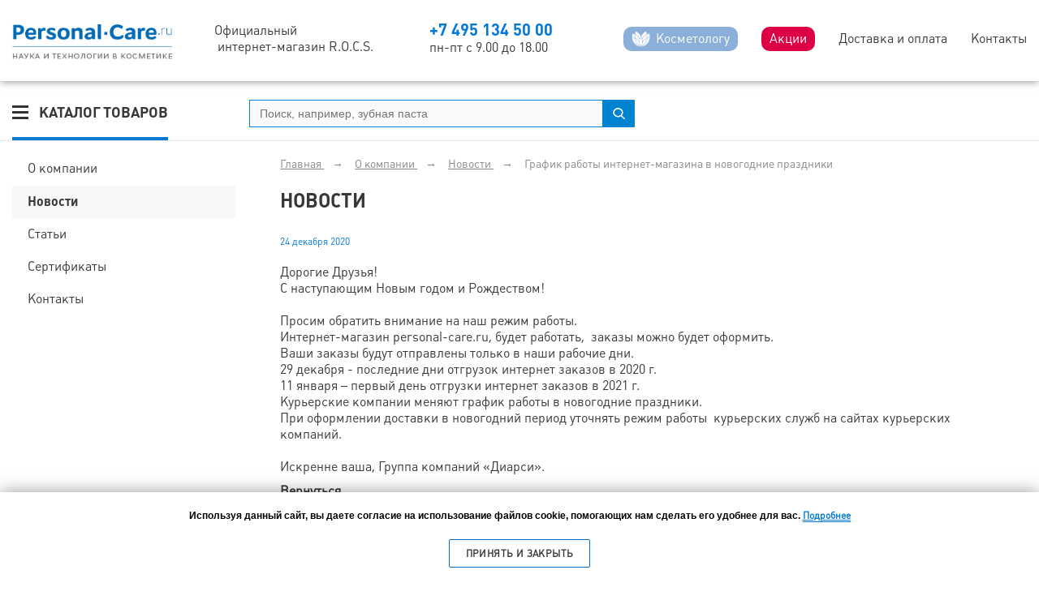

--- FILE ---
content_type: text/html; charset=UTF-8
request_url: https://personal-care.ru/company/news/el/otpravka_zakazov_do_novogo_goda/
body_size: 60806
content:
<!DOCTYPE html>
<html xml:lang='ru' lang='ru' xmlns="https://www.w3.org/1999/xhtml" >
<head>    	<title>График работы интернет-магазина в новогодние праздники | Новости 2020 года</title>
        <meta name="viewport" content="user-scalable=no, initial-scale=1.0, maximum-scale=5.0, width=device-width" />
		<meta name="HandheldFriendly" content="true" />
	<meta name="yes" content="yes" />
	<meta name="apple-mobile-web-app-status-bar-style" content="black" />
	<meta name="SKYPE_TOOLBAR" content="SKYPE_TOOLBAR_PARSER_COMPATIBLE" />
	<meta http-equiv="Content-Type" content="text/html; charset=UTF-8" />
<meta name="keywords" content="график работы интернет-магазина в новогодние праздники" />
<meta name="description" content="Новости официального интернет-магазина ROCS в 2020 году: График работы интернет-магазина в новогодние праздники" />
<script type="text/javascript" data-skip-moving="true">(function(w, d) {var v = w.frameCacheVars = {'CACHE_MODE':'HTMLCACHE','storageBlocks':['bxdynamic_iIjGFB'],'dynamicBlocks':{'6lvqqs':'d41d8cd98f00','rT19Oh':'d41d8cd98f00','options-block':'d41d8cd98f00','4kaDKI':'b7edf5b7e005','iIjGFB':'d41d8cd98f00','header-cart':'d41d8cd98f00','IzufVt':'d785f342cdbf'},'AUTO_UPDATE':true,'AUTO_UPDATE_TTL':'120','version':'2'};var inv = false;if (v.AUTO_UPDATE === false){if (v.AUTO_UPDATE_TTL && v.AUTO_UPDATE_TTL > 0){var lm = Date.parse(d.lastModified);if (!isNaN(lm)){var td = new Date().getTime();if ((lm + v.AUTO_UPDATE_TTL * 1000) >= td){w.frameRequestStart = false;w.preventAutoUpdate = true;return;}inv = true;}}else{w.frameRequestStart = false;w.preventAutoUpdate = true;return;}}var r = w.XMLHttpRequest ? new XMLHttpRequest() : (w.ActiveXObject ? new w.ActiveXObject("Microsoft.XMLHTTP") : null);if (!r) { return; }w.frameRequestStart = true;var m = v.CACHE_MODE; var l = w.location; var x = new Date().getTime();var q = "?bxrand=" + x + (l.search.length > 0 ? "&" + l.search.substring(1) : "");var u = l.protocol + "//" + l.host + l.pathname + q;r.open("GET", u, true);r.setRequestHeader("BX-ACTION-TYPE", "get_dynamic");r.setRequestHeader("X-Bitrix-Composite", "get_dynamic");r.setRequestHeader("BX-CACHE-MODE", m);r.setRequestHeader("BX-CACHE-BLOCKS", v.dynamicBlocks ? JSON.stringify(v.dynamicBlocks) : "");if (inv){r.setRequestHeader("BX-INVALIDATE-CACHE", "Y");}try { r.setRequestHeader("BX-REF", d.referrer || "");} catch(e) {}if (m === "APPCACHE"){r.setRequestHeader("BX-APPCACHE-PARAMS", JSON.stringify(v.PARAMS));r.setRequestHeader("BX-APPCACHE-URL", v.PAGE_URL ? v.PAGE_URL : "");}r.onreadystatechange = function() {if (r.readyState != 4) { return; }var a = r.getResponseHeader("BX-RAND");var b = w.BX && w.BX.frameCache ? w.BX.frameCache : false;if (a != x || !((r.status >= 200 && r.status < 300) || r.status === 304 || r.status === 1223 || r.status === 0)){var f = {error:true, reason:a!=x?"bad_rand":"bad_status", url:u, xhr:r, status:r.status};if (w.BX && w.BX.ready && b){BX.ready(function() {setTimeout(function(){BX.onCustomEvent("onFrameDataRequestFail", [f]);}, 0);});}w.frameRequestFail = f;return;}if (b){b.onFrameDataReceived(r.responseText);if (!w.frameUpdateInvoked){b.update(false);}w.frameUpdateInvoked = true;}else{w.frameDataString = r.responseText;}};r.send();var p = w.performance;if (p && p.addEventListener && p.getEntries && p.setResourceTimingBufferSize){var e = 'resourcetimingbufferfull';var h = function() {if (w.BX && w.BX.frameCache && w.BX.frameCache.frameDataInserted){p.removeEventListener(e, h);}else {p.setResourceTimingBufferSize(p.getEntries().length + 50);}};p.addEventListener(e, h);}})(window, document);</script>
<script type="text/javascript" data-skip-moving="true">(function(w, d, n) {var cl = "bx-core";var ht = d.documentElement;var htc = ht ? ht.className : undefined;if (htc === undefined || htc.indexOf(cl) !== -1){return;}var ua = n.userAgent;if (/(iPad;)|(iPhone;)/i.test(ua)){cl += " bx-ios";}else if (/Android/i.test(ua)){cl += " bx-android";}cl += (/(ipad|iphone|android|mobile|touch)/i.test(ua) ? " bx-touch" : " bx-no-touch");cl += w.devicePixelRatio && w.devicePixelRatio >= 2? " bx-retina": " bx-no-retina";var ieVersion = -1;if (/AppleWebKit/.test(ua)){cl += " bx-chrome";}else if ((ieVersion = getIeVersion()) > 0){cl += " bx-ie bx-ie" + ieVersion;if (ieVersion > 7 && ieVersion < 10 && !isDoctype()){cl += " bx-quirks";}}else if (/Opera/.test(ua)){cl += " bx-opera";}else if (/Gecko/.test(ua)){cl += " bx-firefox";}if (/Macintosh/i.test(ua)){cl += " bx-mac";}ht.className = htc ? htc + " " + cl : cl;function isDoctype(){if (d.compatMode){return d.compatMode == "CSS1Compat";}return d.documentElement && d.documentElement.clientHeight;}function getIeVersion(){if (/Opera/i.test(ua) || /Webkit/i.test(ua) || /Firefox/i.test(ua) || /Chrome/i.test(ua)){return -1;}var rv = -1;if (!!(w.MSStream) && !(w.ActiveXObject) && ("ActiveXObject" in w)){rv = 11;}else if (!!d.documentMode && d.documentMode >= 10){rv = 10;}else if (!!d.documentMode && d.documentMode >= 9){rv = 9;}else if (d.attachEvent && !/Opera/.test(ua)){rv = 8;}if (rv == -1 || rv == 8){var re;if (n.appName == "Microsoft Internet Explorer"){re = new RegExp("MSIE ([0-9]+[\.0-9]*)");if (re.exec(ua) != null){rv = parseFloat(RegExp.$1);}}else if (n.appName == "Netscape"){rv = 11;re = new RegExp("Trident/.*rv:([0-9]+[\.0-9]*)");if (re.exec(ua) != null){rv = parseFloat(RegExp.$1);}}}return rv;}})(window, document, navigator);</script>


<link href="/bitrix/cache/css/s1/personal-care/default_1e2d43c9aa977eb9db1b88167082a002/default_1e2d43c9aa977eb9db1b88167082a002_v1.css?17689883684733" type="text/css"  rel="stylesheet" />
<link href="/bitrix/cache/css/s1/personal-care/template_8d614f08db7a3161b2b094a33c56c2aa/template_8d614f08db7a3161b2b094a33c56c2aa_v1.css?1768988398602206" type="text/css"  data-template-style="true" rel="stylesheet" />







<link rel="shortcut icon" href="/include/favicon.ico?1666787868" type="image/x-icon" />
<link rel="apple-touch-icon" sizes="57x57" href="/include/favicon_57.png" />
<link rel="apple-touch-icon" sizes="72x72" href="/include/favicon_72.png" />
<link rel="alternate" type="application/rss+xml" title="/company/news/" href="/company/news/" />



			<!--[if gte IE 9]><style type="text/css">.basket_button, .button30, .icon {filter: none;}</style><![endif]-->
	<link href='https://fonts.googleapis.com/css?family=Ubuntu:400,500,700,400italic&subset=latin,cyrillic' rel='stylesheet' type='text/css'>
	    <meta property="og:title" content="График работы интернет-магазина в новогодние праздники | Новости 2020 года">
    <meta property="og:description" content="Новости официального интернет-магазина ROCS в 2020 году: График работы интернет-магазина в новогодние праздники">
    <meta property="og:image" content="https://personal-care.ru/upload/resize_cache/webp/include/logo_color.webp">
    <meta property="og:type" content="website">
    <meta property="og:url" content="https://personal-care.ru">
        <meta name="yandex-verification" content="0d427186b6854f9d" />
        <meta name="yandex-verification" content="9445623181896d2d" />
        <meta name="p:domain_verify" content="9ecb5c2d893338c3ac88f18d1df35882"/>
        <meta name="google-site-verification" content="ZrwA8x7d3SFqvPw75D2ZZJpqhUatVzJngHsJyY-Zd_w" />
        <meta name="google-site-verification" content="google9e3cde8fc75abba1" />
        <link rel="apple-touch-icon" sizes="120x120" href="/include/favicon_120.png" />
        <link rel="stylesheet" type="text/css" href="/bitrix/templates/personal-care/css/slinky.min2.css">
        <link rel="stylesheet" type="text/css" href="/bitrix/templates/personal-care/css/slinky_theme2.css">
                <link rel="canonical" href="https://personal-care.ru/company/news/el/otpravka_zakazov_do_novogo_goda/" />
</head>
	<body id="main">
	<div id="bxdynamic_6lvqqs_start" style="display:none"></div><div id="bxdynamic_6lvqqs_end" style="display:none"></div>		<div id="panel"></div>
				<div id="bxdynamic_rT19Oh_start" style="display:none"></div><div id="bxdynamic_rT19Oh_end" style="display:none"></div>				
		<div id="bxdynamic_options-block_start" style="display:none"></div><div id="bxdynamic_options-block_end" style="display:none"></div>
		
		
															
					
												<div class="wrapper  h_color_white m_color_none  basket_normal head_type_1 banner_auto">
			<div class="header_wrap ">
				<header id="header">
					<div class="wrapper_inner">
						<table class="middle-h-row"><tr>
							<td class="logo_wrapp">
								<div class="logo">
											<a href="/"><img src="/include/logo_color.png" alt="Официальный интернет-магазин группы компаний Диарси" title="Официальный интернет-магазин группы компаний Диарси" /></a>
		<a href="/" class="print_img"><img src="/include/logo_color.png" alt="Официальный интернет-магазин группы компаний Диарси" title="Официальный интернет-магазин группы компаний Диарси" /></a>
										</div>
							</td>
							<td  class="center_block">
								<div class="main-nav">
                                    Официальный<br>&nbsp;интернет-магазин R.O.C.S.
								</div>
							</td>
							<td>							    
								<div class="middle_phone">
									<div class="phones">
										<span class="phone_wrap">
											<span class="phone_text">
												<a href="tel:+74951345000">+7 495 134 50 00</a><br>пн-пт с 9.00 до 18.00
											</span>
										</span>
									</div>
								</div>
							</td>
							<td>
							    	<ul class="top-menu">
					<li  >
				<a href="/cosmetologist/calendar/"><span>Косметологу</span></a>
			</li>
					<li  >
				<a href="/sale/"><span>Акции</span></a>
			</li>
					<li  >
				<a href="/help/payment/"><span>Доставка и оплата</span></a>
			</li>
					<li  >
				<a href="/contacts/"><span>Контакты</span></a>
			</li>
			</ul>
	
							</td>
						</tr></table>
					</div>
				</header>
				<div class="catalog_menu">
					<div class="wrapper_inner">
						<div class="wrapper_middle_menu">
                            <a href="#" class="title-catalog">Каталог<span> товаров</span></a>
							<div class="bx_vertical_menu_advanced bx_blue">
	<div class="wrapper_inner">
	    <div class="col2">
	        <div class="width100 block_picts mob">
	            <ul>
	                <li><a href="/sale/">Акции</a></li>
	                <li><a href="/catalog/nabory/">Наборы</a></li>
	                <li><a href="/catalog/novinki/">Новинки</a></li>
	            </ul>
	        </div>
	        <div class="width60">
	            <div class="title_block">Категории</div>
                    <div id="bxdynamic_4kaDKI_start" style="display:none"></div>
<ul id="ul_catalog_menu_wAkIZ0">
     <!-- first level-->
    		<li onmouseover="liHover('1');" class="li1 bx_hma_one_lvl first  dropdown"  style="background-image: url('/upload/uf/eb7/eb7cb44583319dcd06aa6626218064fe.svg')">
		<a href="/catalog/ukhod-za-polostyu-rta/">
			Уход за полостью рта		</a>
    		<ul>
									<li class="">
					<a href="/catalog/ukhod-za-polostyu-rta/zubnye_pasty/">
						Зубные пасты										</a>
				</li>
							<li class="">
					<a href="/catalog/ukhod-za-polostyu-rta/zubnye_shchetki/">
						Зубные щетки										</a>
				</li>
							<li class=" new">
					<a href="/catalog/ukhod-za-polostyu-rta/elektricheskie_zubnye_shchetki/">
						Электрические зубные щетки											 <span>[NEW]</span>
										</a>
				</li>
							<li class="">
					<a href="/catalog/ukhod-za-polostyu-rta/zubnye_niti/">
						Зубные нити										</a>
				</li>
							<li class="">
					<a href="/catalog/ukhod-za-polostyu-rta/nabory_dlya_ukhoda_za_polostyu_rta/">
						Наборы для ухода за полостью рта										</a>
				</li>
							<li class="">
					<a href="/catalog/ukhod-za-polostyu-rta/opolaskivateli_opolaskivateli_dlya_polosti_rta/">
						Ополаскиватели										</a>
				</li>
							<li class="">
					<a href="/catalog/ukhod-za-polostyu-rta/remineralizuyushchie_geli_medical_minerals/">
						Реминерализующие гели Medical Minerals										</a>
				</li>
												<li class="">
					<a href="/catalog/ukhod-za-polostyu-rta/sprei_sprei_dlya_polosti_rta/">
						Спреи (Спреи для полости рта)										</a>
				</li>
							    <li>
		        <a href="/catalog/ukhod-za-polostyu-rta/">
			        Смотреть все
		        </a>
		    </li>
		</ul>
		</li>
		     <!-- first level-->
    		<li onmouseover="liHover('2');" class="li2 bx_hma_one_lvl  dropdown"  style="background-image: url('/upload/uf/bbc/bbc08eb8a9cff070390ecbb8fbdead84.svg')">
		<a href="/catalog/ukhod_za_kozhey/">
			Уход за кожей		</a>
    		<ul>
									<li class="">
					<a href="/catalog/ukhod_za_kozhey/aksessuary/">
						Аксессуары										</a>
				</li>
							<li class="">
					<a href="/catalog/ukhod_za_kozhey/geli/">
						Гели										</a>
				</li>
							<li class="">
					<a href="/catalog/ukhod_za_kozhey/dlya_muzhchin/">
						Для мужчин										</a>
				</li>
							<li class="">
					<a href="/catalog/ukhod_za_kozhey/kontsentraty/">
						Концентраты										</a>
				</li>
							<li class="">
					<a href="/catalog/ukhod_za_kozhey/krema/">
						Крема										</a>
				</li>
							<li class="">
					<a href="/catalog/ukhod_za_kozhey/losony/">
						Лосьоны										</a>
				</li>
							<li class="">
					<a href="/catalog/ukhod_za_kozhey/maski/">
						Маски										</a>
				</li>
												<li class="">
					<a href="/catalog/ukhod_za_kozhey/nabory/">
						Наборы										</a>
				</li>
							<li class="">
					<a href="/catalog/ukhod_za_kozhey/skraby/">
						Скрабы										</a>
				</li>
							<li class="">
					<a href="/catalog/ukhod_za_kozhey/syvorotki/">
						Сыворотки										</a>
				</li>
							<li class="">
					<a href="/catalog/ukhod_za_kozhey/preparaty_dlya_mezoterapii_i_biorevitalizatsii/">
						Препараты для мезотерапии и биоревитализации										</a>
				</li>
							<li class="">
					<a href="/catalog/ukhod_za_kozhey/sredstva_s_pantenolom/">
						Средства с пантенолом										</a>
				</li>
							    <li>
		        <a href="/catalog/ukhod_za_kozhey/">
			        Смотреть все
		        </a>
		    </li>
		</ul>
		</li>
		     <!-- first level-->
    		<li onmouseover="liHover('3');" class="li3 bx_hma_one_lvl  dropdown"  style="background-image: url('/upload/uf/794/ozyua5ep1vbzmfln8q8t5zkwmuzm4dlp.svg')">
		<a href="/catalog/personalnyy_ukhod/">
			Персональный уход		</a>
    		<ul>
									<li class="">
					<a href="/catalog/personalnyy_ukhod/geli_dlya_britya/">
						Гели для бритья										</a>
				</li>
							<li class="">
					<a href="/catalog/personalnyy_ukhod/geli_dlya_dusha/">
						Гели для душа										</a>
				</li>
							<li class="">
					<a href="/catalog/personalnyy_ukhod/dezodoranty/">
						Дезодоранты										</a>
				</li>
							<li class="">
					<a href="/catalog/personalnyy_ukhod/peny_dlya_britya/">
						Пены для бритья										</a>
				</li>
							    <li>
		        <a href="/catalog/personalnyy_ukhod/">
			        Смотреть все
		        </a>
		    </li>
		</ul>
		</li>
		     <!-- first level-->
    		<li onmouseover="liHover('4');" class="li4 bx_hma_one_lvl "  style="background-image: url('/upload/uf/48c/48c09fd53bac321ed6d86e4150349e09.svg')">
		<a href="/catalog/intimnaya_gigiena/">
			Интимная гигиена		</a>
    	</li>
		     <!-- first level-->
    		<li onmouseover="liHover('5');" class="li5 bx_hma_one_lvl "  style="background-image: url('/upload/uf/593/593dfd9bf54a1b5412663d0ff0fe754e.svg')">
		<a href="/catalog/vitaminy_i_bioaktivnye_dobavki/">
			Витамины и биоактивные добавки		</a>
    	</li>
		     <!-- first level-->
    		<li onmouseover="liHover('6');" class="li6 bx_hma_one_lvl "  style="background-image: url('/upload/uf/906/7rkzrq9ulh3q0muamoj21687mntykdsn.svg')">
		<a href="/catalog/protivogerpeticheskie_sredstva/">
			Противогерпетические средства		</a>
    	</li>
		     <!-- first level-->
    		<li onmouseover="liHover('7');" class="li7 bx_hma_one_lvl "  style="background-image: url('/upload/uf/6af/h4ynl1p3c9ftr7vuga9fobctkfcqxg3c.svg')">
		<a href="/catalog/sredstva_dlya_zazhivleniya_ran/">
			Средства для заживления ран		</a>
    	</li>
		     <!-- first level-->
         <!-- first level-->
         <!-- first level-->
    		<li onmouseover="liHover('8');" class="li8 bx_hma_one_lvl "  style="background-image: url('/upload/resize_cache/uf/480/150_150_1/7fo7w1wbmwmwbam3g1cxmdauh5hfc0zd.png')">
		<a href="/catalog/ukhod_za_volosami/">
			Уход за волосами		</a>
    	</li>
		</ul>
<div id="bxdynamic_4kaDKI_end" style="display:none"></div>	        </div>
	        <div class="width40 block_brands">
	            <div class="title_block">Бренды</div>
	            <ul>
	                <li><a href="/info/brands/r_o_c_s/">R.O.C.S.</a></li>
	                <li><a href="/info/brands/rationutrilife_rnl/">RNL</a></li>
	                <li><a href="/info/brands/femegyl/">Femegyl</a></li>
	                <li><a href="/info/brands/ivomed/">IVOMED</a></li>
	                <li><a href="/info/brands/gerpenoks/">ГЕРПЕНОКС</a></li>
	                <li><a href="/info/brands/argakol/">АРГАКОЛ</a></li>
	                <li><a href="/info/brands/xylalgin/">КСИЛАЛЬГИН</a></li>
	                <li><a href="/info/brands/izumi/">IZUMI</a></li>
	            </ul>
	        </div>
	        <div class="width100 block_picts">
	            <ul>
	                <li><a href="/sale/">Акции</a></li>
	                <li><a href="/catalog/nabory/">Наборы</a></li>
	                <li><a href="/catalog/novinki/">Новинки</a></li>
	            </ul>
	        </div>
        </div>
            </div>
</div>
						</div>
					    <div class="search">
						    						    <div id="smart-title-search" class="bx-searchtitle theme-blue">
	<form action="/catalog/index.php">
		<div class="bx-input-group">
			<input id="smart-title-search-input" placeholder="Поиск, например, зубная паста" type="text" name="q" value="" autocomplete="off" class="bx-form-control"/>
			<span class="bx-input-group-btn">
				<span class="bx-searchtitle-preloader view" id="smart-title-search_preloader_item"></span>
				<button class="" type="submit" name="s"></button>
			</span>
		</div>
	</form>
	
	</div>



					    </div>
					    <div class="wrapp_all_icons">
                            <div class="search-mobile"></div>
					        <div class="h-user-block" id="personal_block">
						        <form id="auth_params" action="/ajax/show_personal_block.php">
	<input type="hidden" name="REGISTER_URL" value="/auth/registration/" />
	<input type="hidden" name="FORGOT_PASSWORD_URL" value="/auth/forgot-password/" />
	<input type="hidden" name="PROFILE_URL" value="/personal/orders/" />
	<input type="hidden" name="SHOW_ERRORS" value="Y" />
</form>
<div id="bxdynamic_iIjGFB_start" style="display:none"></div><div id="bxdynamic_iIjGFB_end" style="display:none"></div>					        </div>
					        <div class="header-cart" id="basket_line">
						        <div id="bxdynamic_header-cart_start" style="display:none"></div><div id="bxdynamic_header-cart_end" style="display:none"></div>					        </div>
				        </div>
					</div>	
					<div class="clearfix"></div>
				</div>
			</div>
					<div class="wrapper_inner"> 
			    <div class="left_block">
				    	<ul class="left_menu">
		    			    									<li class=" item ">
				<a href="/company/">
					<span>
					    О компании    									</span>
				
				</a>
							</li>
		    			    									<li class=" current  item ">
				<a href="/company/news/">
					<span>
					    Новости    									</span>
				
				</a>
							</li>
		    			    									<li class=" item ">
				<a href="/info/articles/">
					<span>
					    Статьи    									</span>
				
				</a>
							</li>
		    			    									<li class=" item ">
				<a href="/company/certificates/">
					<span>
					    Сертификаты    									</span>
				
				</a>
							</li>
		    			    									<li class=" item ">
				<a href="/contacts/">
					<span>
					    Контакты    									</span>
				
				</a>
							</li>
			</ul>
				    </div>
			    <div class="right_block">
	    					<div class="wrapper_inner content"> 
		        <link href="/bitrix/css/main/font-awesome.css?166678786828777" type="text/css" rel="stylesheet" />
<div class="breadcrumbs" itemscope itemtype="http://schema.org/BreadcrumbList"><ul>
			<li id="bx_breadcrumb_0" itemprop="itemListElement" itemscope itemtype="http://schema.org/ListItem">
				
				<a href="/" title="Главная" itemprop="item">
					<span itemprop="name">Главная</span>
				</a>
				<meta itemprop="position" content="1" />
			</li>
			<li id="bx_breadcrumb_1" itemprop="itemListElement" itemscope itemtype="http://schema.org/ListItem">
				<span class="sepor">→ </span>
				<a href="/company/" title="О компании" itemprop="item">
					<span itemprop="name">О компании</span>
				</a>
				<meta itemprop="position" content="2" />
			</li>
			<li id="bx_breadcrumb_2" itemprop="itemListElement" itemscope itemtype="http://schema.org/ListItem">
				<span class="sepor">→ </span>
				<a href="/company/news/" title="Новости" itemprop="item">
					<span itemprop="name">Новости</span>
				</a>
				<meta itemprop="position" content="3" />
			</li>
			<li>
				<span class="sepor">→ </span>
				<span>График работы интернет-магазина в новогодние праздники</span>
			</li></ul><div style="clear:both"></div></div>				<h1>Новости</h1>
						
					<a href="/company/news/" title="RSS" class="rss_feed_icon">RSS</a>

<div class="content_wr_float">
<div class="news_detail_wrapp big item">
									<div class="news_date_time_detail date_small">24 декабря 2020</div>	
				
		
		
			<div class="detail_text ">Дорогие Друзья!<br />
С наступающим Новым годом и Рождеством!<br />
<br />
Просим обратить внимание на наш режим работы.<br />
Интернет-магазин personal-care.ru, будет работать,&nbsp;&nbsp;заказы можно будет оформить.<br />
Ваши заказы будут отправлены только в наши рабочие дни.<br />
29 декабря - последние дни отгрузок интернет заказов в 2020 г.<br />
11 января – первый день отгрузки интернет заказов в 2021 г.<br />
Курьерские компании меняют график работы в новогодние праздники. <br />
При оформлении доставки в новогодний период уточнять режим работы&nbsp;&nbsp;курьерских служб на сайтах курьерских компаний.<br />
<br />
Искренне ваша, Группа компаний «Диарси».</div>
		
	
	
	<div class="clear"></div>
	
                                	</div>
					<div class="back"><a class="back" href="/company/news/"><span>Вернуться</span></a></div>
	</div>
                                
                                    <div class="clear"></div>
															</div>
																	</div>
						</div>
					</section>
				</div>
					</div>        <div class="subscribe">
            <div id="bxdynamic_IzufVt_start" style="display:none"></div><div class="subscribe-form"  id="subscribe-form">
	<div class="wrap_bg">
		<div class="top_block box-sizing">
			<div class="text">
				<div class="title">Узнавайте первыми о новинках и акциях!</div>
				<div class="more"></div>
			</div>
		</div>
		<form action="/personal/subscribe/" class="sform box-sizing">
							<label class="hidden">
					<input type="checkbox" name="sf_RUB_ID[]" value="2" checked /> Акции и специальные предложения				</label>
							<label class="hidden">
					<input type="checkbox" name="sf_RUB_ID[]" value="1" checked /> Новости магазина				</label>
						<input type="email" name="sf_EMAIL" required size="20" value="" placeholder="Оставьте свой e-mail" />
			<input type="submit" name="OK" class="button transparent white medium" value="Подписаться" />
		    <div style="color: #fff; margin: -10px 0 20px;">
			    Нажимая кнопку "Подписаться", подтверждаю что я ознакомлен и согласен с <a href="/personal-info-agreement/" style="text-decoration: underline; color: #fff" title="Политика конфиденциальности">условиями политики конфиденциальности</a>
		    </div>
		</form>		
		<div class="soc">
    <a href="https://vk.com/personalcarerussia" target="_blank" rel="nofollow">
        <img src="/bitrix/components/aspro/social.info.mshop/images/vk.png" alt="ВКонтакте" title="ВКонтакте" />
    </a>
    <a href="https://ok.ru/group/53408940687524" target="_blank" rel="nofollow">
        <img src="/bitrix/components/aspro/social.info.mshop/images/odn.png" alt="Одноклассники" title="Одноклассники" />
    </a>
</div>
 	</div>
</div>
<div id="bxdynamic_IzufVt_end" style="display:none"></div>        </div>
        <div class="clear"></div>
		<footer id="footer" >
			<div class="footer_inner">
				<div class="wrapper_inner">				    
					<div class="iblock all_menu_block">
						<div class="wrap_md">
							<div class="iblock submenu_block about" id="submenu_block_about">
							    <div class="title">Магазин
</div>
								<ul class="submenu">
				<li class="menu_item"><a href="/company/" >О компании</a></li>
					<li class="menu_item selected"><a href="/company/news/" >Новости</a></li>
					<li class="menu_item"><a href="/info/articles/" >Статьи</a></li>
					<li class="menu_item"><a href="/company/certificates/" >Сертификаты</a></li>
					<li class="menu_item"><a href="/contacts/" >Контакты</a></li>
				</ul>
							</div>
							<div class="iblock submenu_block catalog" id="submenu_block_catalog">
							    <div class="title">Продукция
</div>
								<ul class="submenu">
				<li class="menu_item"><a href="/catalog/ukhod-za-polostyu-rta/" >Уход за полостью рта</a></li>
					<li class="menu_item"><a href="/catalog/ukhod_za_kozhey/" >Уход за кожей</a></li>
					<li class="menu_item"><a href="/catalog/personalnyy_ukhod/" >Персональный уход</a></li>
					<li class="menu_item"><a href="/catalog/intimnaya_gigiena/" >Интимная гигиена</a></li>
					<li class="menu_item"><a href="/catalog/vitaminy_i_bioaktivnye_dobavki/" >Витамины и биоактивные добавки</a></li>
					<li class="menu_item"><a href="/catalog/protivogerpeticheskie_sredstva/" >Противогерпетические средства</a></li>
					<li class="menu_item"><a href="/catalog/sredstva_dlya_zazhivleniya_ran/" >Средства для заживления ран</a></li>
					<li class="menu_item"><a href="/catalog/detskie_tovary/" >Детские товары</a></li>
					<li class="menu_item"><a href="/catalog/nabory/" >Наборы</a></li>
					<li class="menu_item"><a href="/catalog/promo_nabory_11_1/" >Промо-наборы 11+1</a></li>
					<li class="menu_item"><a href="/catalog/s_dnem_studenta/" >С Днем студента! Скидки до 15%</a></li>
					<li class="menu_item"><a href="/catalog/ukhod_za_volosami/" >Уход за волосами</a></li>
					<li class="menu_item"><a href="/catalog/novinki/" >Новинки</a></li>
					<li class="menu_item"><a href="/info/brands/" >Бренды</a></li>
				</ul>
							</div>
							<div class="iblock submenu_block buyer" id="submenu_block_buyer">
							    <div class="title">Покупателю
</div>
								<ul class="submenu">
				<li class="menu_item"><noindex><a href="/personal/" rel="nofollow">Личный кабинет</a></noindex></li>
					<li class="menu_item"><a href="/help/payment/" >Доставка и оплата</a></li>
					<li class="menu_item"><a href="/vozvrat-tovara/" >Возврат</a></li>
					<li class="menu_item"><a href="/sale/" >Акции</a></li>
					<li class="menu_item"><a href="/politika-obrabotki-personalnyh-dannyh/" >Политика обработки персональных данные</a></li>
				</ul>
							</div>
							<noindex>
							<div class="iblock submenu_block cosm" id="submenu_block_cosm">
							    <div class="title"><br>Косметологу
</div>
								<ul class="submenu">
				<li class="menu_item"><a href="/auth/" rel="nofollow">Личный кабинет</a></li>
					<li class="menu_item"><a href="/cosmetologist/articles/" rel="nofollow">Пресс-центр</a></li>
					<li class="menu_item"><a href="/cosmetologist/calendar/" rel="nofollow">Календарь обучения</a></li>
					<li class="menu_item"><a href="/cosmetologist/where-buy/" rel="nofollow">Где купить?</a></li>
				</ul>
							</div>
							</noindex>
                               				 <div class="clear"></div>
					            <div class="phone"><a href="tel:+74951345000">+7 495 134 50 00</a><br>пн-пт с 9.00 до 18.00
</div>
					            <div class="pay"><img src="/bitrix/templates/personal-care/images/pay.jpg" alt="Платежные системы">
</div>
							</div>
						</div>
					</div>
                    <div class="clear"></div>
				</div>
				<div class="copyright">
				    <div class="wrapper_inner">		
				        <div id="drc">2026 &copy; ООО "ДИАРСИ ЦЕНТР"</div>
				        <div id="webpusk">Сделано в<img src="/bitrix/templates/personal-care/images/webpusk.png" alt="Сделано в ВебПуск"></div>
			        </div>
				</div>
			</div>
		</footer>
						        <div id="content_new"></div>
            
        <div id="p360">
            <a title="Закрыть" class="fancybox-item fancybox-close close360" href="javascript:;"></a>
            <div class="iframe"></div>
        </div>
        <div id="bg"></div>
                        
<div id="discl_cookie" class="t657 t657_long" data-storage-item="t657cookiename_8853"> 
	<div class="t657__wrapper t-align_center" style=""> 
	<div class="t657__text t-name t-descr_xxs" field="text">Используя данный сайт, вы даете согласие на использование файлов cookie, помогающих нам сделать его удобнее для вас. <a href="/politika-obrabotki-personalnyh-dannyh/" style="border-bottom: 1px solid;">Подробнее</a></div> 
	<div class="t657__btn-wrapper"><span class="transparent big_btn type_block button one_click" onclick="$.cookie('discl_cookie', 1, { expires: 180 });$('#discl_cookie').hide();"><span>Принять и закрыть</span></span></div> 
</div></div>

<style type="text/css">
#discl_cookie{
	display: none;
}
#discl_cookie *{
	font-size: 12px;
}	
.t657_long {
  bottom: 0;
  width: 100%;
  left: 0;
}
.t657 {
  z-index: 9999;
  position: fixed;
}
.t657_long .t657__wrapper {
  width: 100%;
  padding: 20px;
}
.t657__wrapper {
  box-sizing: border-box;
  background: #fff;
  box-shadow: 0 0 20px 0 rgba(0,0,0,.4);
  position: relative;
}
.t-align_center {
  text-align: center;
}
.t657__text {
  margin-bottom: 20px;
}
@media screen and (max-width: 1200px){
	.t-descr_xxs {
	  font-size: 12px;
	}
}
.t-descr_xxs {
  font-size: 14px;
  line-height: 1.55;
}
.t-name {
  font-family: 'lato',sans-serif;
  font-weight: 700;
  color: #000;
}
.t657__btn-wrapper {
  display: inline-block;
}
.t657__icon-close {
  position: absolute;
  top: 10px;
  right: 10px;
  cursor: pointer;
  padding: 5px;
  -webkit-transition: opacity ease-in-out .3s;
  -o-transition: opacity ease-in-out .3s;
}
#rec24530028 .t-btn {
  -webkit-transition: background-color 0s ease-in-out, color 0s ease-in-out, border-color 0s ease-in-out, box-shadow 0s ease-in-out;
  transition: background-color 0s ease-in-out, color 0s ease-in-out, border-color 0s ease-in-out, box-shadow 0s ease-in-out;
}
.t657__btn {
  padding-left: 24px;
  padding-right: 24px;
  height: 40px;
  display: table-cell;
}
.t-btn_sm {
  height: 45px;
  font-size: 14px;
  padding-left: 30px;
  padding-right: 30px;
}
.t-btn {
  display: inline-block;
  height: 60px;
  border: 0 none;
  font-size: 16px;
  padding-left: 60px;
  padding-right: 60px;
  text-align: center;
  white-space: nowrap;
  vertical-align: middle;
  font-weight: 700;
  background-image: none;
  cursor: pointer;
  -webkit-appearance: none;
  -webkit-user-select: none;
  -moz-user-select: none;
  -ms-user-select: none;
  -o-user-select: none;
  user-select: none;
  -webkit-box-sizing: border-box;
  -moz-box-sizing: border-box;
  box-sizing: border-box;
}	
</style>

                	    
	    <!-- Google Tag Manager -->
	    	    <!-- End Google Tag Manager -->
	    
	    
				
	<!-- Yandex.Metrika counter -->
		<noscript><div><img src="https://mc.yandex.ru/watch/40946169" style="position:absolute; left:-9999px;" alt="" /></div></noscript>
	<!-- /Yandex.Metrika counter -->
		<noscript><img src="https://vk.com/rtrg?p=VK-RTRG-1216234-1nc6H" style="position:fixed; left:-999px;" alt=""/></noscript>

		<!-- Rating Mail.ru counter -->
		<noscript><div>
		<img src="https://top-fwz1.mail.ru/counter?id=3236792;js=na"
		style="border:0;position:absolute;left:-9999px;" alt="Top.Mail.Ru" />
		</div></noscript>
		<!-- //Rating Mail.ru counter -->
		    		<!-- Google Tag Manager (noscript) -->
		<noscript><!-- deleted by bitrix Antivirus --></noscript>
		<!-- End Google Tag Manager (noscript) -->
			<!-- Top.Mail.Ru counter -->
		<noscript><div><img src="https://top-fwz1.mail.ru/counter?id=3515591;js=na" style="position:absolute;left:-9999px;" alt="Top.Mail.Ru" /></div></noscript>
	<!-- /Top.Mail.Ru counter -->
					<script>
    (function(w, d, s, h, id) {
        w.roistatProjectId = id; w.roistatHost = h;
        var p = d.location.protocol == "https:" ? "https://" : "http://";
        var u = /^.*roistat_visit=[^;]+(.*)?$/.test(d.cookie) ? "/dist/module.js" : "/api/site/1.0/"+id+"/init?referrer="+encodeURIComponent(d.location.href);
        var js = d.createElement(s); js.charset="UTF-8"; js.async = 1; js.src = p+h+u; var js2 = d.getElementsByTagName(s)[0]; js2.parentNode.insertBefore(js, js2);
    })(window, document, 'script', 'cloud.roistat.com', '222616');
    </script>
<script type="text/javascript">if(!window.BX)window.BX={};if(!window.BX.message)window.BX.message=function(mess){if(typeof mess==='object'){for(let i in mess) {BX.message[i]=mess[i];} return true;}};</script>
<script type="text/javascript">(window.BX||top.BX).message({'JS_CORE_LOADING':'Загрузка...','JS_CORE_NO_DATA':'- Нет данных -','JS_CORE_WINDOW_CLOSE':'Закрыть','JS_CORE_WINDOW_EXPAND':'Развернуть','JS_CORE_WINDOW_NARROW':'Свернуть в окно','JS_CORE_WINDOW_SAVE':'Сохранить','JS_CORE_WINDOW_CANCEL':'Отменить','JS_CORE_WINDOW_CONTINUE':'Продолжить','JS_CORE_H':'ч','JS_CORE_M':'м','JS_CORE_S':'с','JSADM_AI_HIDE_EXTRA':'Скрыть лишние','JSADM_AI_ALL_NOTIF':'Показать все','JSADM_AUTH_REQ':'Требуется авторизация!','JS_CORE_WINDOW_AUTH':'Войти','JS_CORE_IMAGE_FULL':'Полный размер'});</script><script type="text/javascript" src="/bitrix/js/main/core/core.js?1666787886478033"></script><script>BX.setJSList(['/bitrix/js/main/core/core_ajax.js','/bitrix/js/main/core/core_promise.js','/bitrix/js/main/polyfill/promise/js/promise.js','/bitrix/js/main/loadext/loadext.js','/bitrix/js/main/loadext/extension.js','/bitrix/js/main/polyfill/promise/js/promise.js','/bitrix/js/main/polyfill/find/js/find.js','/bitrix/js/main/polyfill/includes/js/includes.js','/bitrix/js/main/polyfill/matches/js/matches.js','/bitrix/js/ui/polyfill/closest/js/closest.js','/bitrix/js/main/polyfill/fill/main.polyfill.fill.js','/bitrix/js/main/polyfill/find/js/find.js','/bitrix/js/main/polyfill/matches/js/matches.js','/bitrix/js/main/polyfill/core/dist/polyfill.bundle.js','/bitrix/js/main/core/core.js','/bitrix/js/main/polyfill/intersectionobserver/js/intersectionobserver.js','/bitrix/js/main/lazyload/dist/lazyload.bundle.js','/bitrix/js/main/polyfill/core/dist/polyfill.bundle.js','/bitrix/js/main/parambag/dist/parambag.bundle.js']);
BX.setCSSList(['/bitrix/js/main/lazyload/dist/lazyload.bundle.css','/bitrix/js/main/parambag/dist/parambag.bundle.css']);</script>
<script type="text/javascript">(window.BX||top.BX).message({'ARTURGOLUBEV_ABANDONED_JS_MODULE':'Ловец заказов: ','ARTURGOLUBEV_ABANDONED_JS_FIND':'найдено','ARTURGOLUBEV_ABANDONED_JS_NOFIND':'не найдено','ARTURGOLUBEV_ABANDONED_JS_INIT':'активация','ARTURGOLUBEV_ABANDONED_JS_F_EMAIL':'поле email','ARTURGOLUBEV_ABANDONED_JS_F_NAME':'поле имя','ARTURGOLUBEV_ABANDONED_JS_F_PHONE':'поле телефон','ARTURGOLUBEV_ABANDONED_JS_F_PHONE_OFF':'Обязательное поле телефон отсутствует!','ARTURGOLUBEV_ABANDONED_JS_MODE_ON':'решение активно на данной странице и собирает информацию','ARTURGOLUBEV_ABANDONED_JS_MODE_OFF':'решение неактивно, поля не найдены'});</script>
<script type="text/javascript">(window.BX||top.BX).message({'LANGUAGE_ID':'ru','FORMAT_DATE':'DD.MM.YYYY','FORMAT_DATETIME':'DD.MM.YYYY HH:MI:SS','COOKIE_PREFIX':'BITRIX_SM','SERVER_TZ_OFFSET':'10800','UTF_MODE':'Y','SITE_ID':'s1','SITE_DIR':'/'});</script><script type="text/javascript"  src="/bitrix/cache/js/s1/personal-care/kernel_main/kernel_main_v1.js?1769000322225666"></script>
<script type="text/javascript"  src="/bitrix/cache/js/s1/personal-care/kernel_main_polyfill_customevent/kernel_main_polyfill_customevent_v1.js?17689883681253"></script>
<script type="text/javascript" src="/bitrix/js/ui/dexie/dist/dexie.bitrix.bundle.js?1666787892196472"></script>
<script type="text/javascript" src="/bitrix/js/main/core/core_ls.js?166678788610430"></script>
<script type="text/javascript" src="/bitrix/js/main/core/core_frame_cache.js?166678788617069"></script>
<script type="text/javascript" src="/bitrix/js/main/jquery/jquery-1.8.3.min.js?166678788793637"></script>
<script type="text/javascript" src="/bitrix/js/main/ajax.js?166678788735509"></script>
<script type="text/javascript" src="/bitrix/js/currency/currency-core/dist/currency-core.bundle.js?16667878905396"></script>
<script type="text/javascript" src="/bitrix/js/currency/core_currency.js?16667878901141"></script>
<script type="text/javascript">BX.setJSList(['/bitrix/js/main/core/core_fx.js','/bitrix/js/main/session.js','/bitrix/js/main/pageobject/pageobject.js','/bitrix/js/main/core/core_window.js','/bitrix/js/main/date/main.date.js','/bitrix/js/main/core/core_date.js','/bitrix/js/main/utils.js','/bitrix/js/main/core/core_dd.js','/bitrix/js/main/polyfill/customevent/main.polyfill.customevent.js','/bitrix/templates/personal-care/js/jquery.actual.min.js','/bitrix/templates/personal-care/js/jqModal.js','/bitrix/templates/personal-care/js/jquery.fancybox.js','/bitrix/templates/personal-care/js/jquery.history.js','/bitrix/templates/personal-care/js/jquery.flexslider.js','/bitrix/templates/personal-care/js/jquery.validate.min.js','/bitrix/templates/personal-care/js/jquery.inputmask.bundle.min.js','/bitrix/templates/personal-care/js/jquery.easing.1.3.js','/bitrix/templates/personal-care/js/equalize.min.js','/bitrix/templates/personal-care/js/jquery.alphanumeric.js','/bitrix/templates/personal-care/js/jquery.cookie.js','/bitrix/templates/personal-care/js/jquery.plugin.min.js','/bitrix/templates/personal-care/js/jquery.countdown.min.js','/bitrix/templates/personal-care/js/jquery.countdown-ru.js','/bitrix/templates/personal-care/js/jquery.ikSelect.js','/bitrix/templates/personal-care/js/sly.js','/bitrix/templates/personal-care/js/equalize_ext.js','/bitrix/templates/personal-care/js/main.js','/bitrix/templates/personal-care/components/bitrix/menu/catalog_vertical_new/script.js','/bitrix/components/arturgolubev/search.title/script.js','/bitrix/components/arturgolubev/search.title/templates/.default/script.js','/bitrix/templates/personal-care/js/custom.js','/bitrix/templates/personal-care/components/bitrix/sale.basket.basket.line/normal/script.js']);</script>
<script type="text/javascript">BX.setCSSList(['/bitrix/templates/personal-care/css/jquery.fancybox.css','/bitrix/templates/personal-care/css/styles.css','/bitrix/templates/personal-care/ajax/ajax.css','/bitrix/templates/personal-care/components/bitrix/menu/catalog_vertical_new/style.css','/bitrix/templates/personal-care/components/bitrix/menu/catalog_vertical_new/themes/blue/colors.css','/bitrix/components/arturgolubev/search.title/templates/.default/style.css','/bitrix/templates/personal-care/styles.css','/bitrix/templates/personal-care/template_styles.css','/bitrix/templates/personal-care/themes/blue/theme.css','/bitrix/templates/personal-care/css/media.css','/bitrix/templates/personal-care/css/custom.css','/bitrix/templates/personal-care/components/bitrix/sale.basket.basket.line/normal/style.css']);</script>
<script type="text/javascript">
					(function () {
						"use strict";

						var counter = function ()
						{
							var cookie = (function (name) {
								var parts = ("; " + document.cookie).split("; " + name + "=");
								if (parts.length == 2) {
									try {return JSON.parse(decodeURIComponent(parts.pop().split(";").shift()));}
									catch (e) {}
								}
							})("BITRIX_CONVERSION_CONTEXT_s1");

							if (cookie && cookie.EXPIRE >= BX.message("SERVER_TIME"))
								return;

							var request = new XMLHttpRequest();
							request.open("POST", "/bitrix/tools/conversion/ajax_counter.php", true);
							request.setRequestHeader("Content-type", "application/x-www-form-urlencoded");
							request.send(
								"SITE_ID="+encodeURIComponent("s1")+
								"&sessid="+encodeURIComponent(BX.bitrix_sessid())+
								"&HTTP_REFERER="+encodeURIComponent(document.referrer)
							);
						};

						if (window.frameRequestStart === true)
							BX.addCustomEvent("onFrameDataReceived", counter);
						else
							BX.ready(counter);
					})();
				</script>
<script>BX.message({'PHONE':'Телефон','SLOGAN':'Слоган','SOCIAL':'Социальные сети','DESCRIPTION':'Описание магазина','ITEMS':'Товары','LOGO':'Логотип','REGISTER_INCLUDE_AREA':'Текст о регистрации','AUTH_INCLUDE_AREA':'Текст об авторизации','FRONT_IMG':'Изображение компании','EMPTY_CART':'пуста','CATALOG_VIEW_MORE':'... Показать все','CATALOG_VIEW_LESS':'... Свернуть','JS_REQUIRED':'Заполните это поле!','JS_FORMAT':'Неверный формат!','JS_FILE_EXT':'Недопустимое расширение файла!','JS_PASSWORD_COPY':'Пароли не совпадают!','JS_PASSWORD_LENGTH':'Минимум 6 символов!','JS_ERROR':'Неверно заполнено поле!','JS_FILE_SIZE':'Максимальный размер 5мб!','JS_FILE_BUTTON_NAME':'Выберите файл','JS_FILE_DEFAULT':'Файл не найден','JS_DATE':'Некорректная дата!','FANCY_CLOSE':'Закрыть','FANCY_NEXT':'Следующий','FANCY_PREV':'Предыдущий','TOP_AUTH_REGISTER':'Регистрация','CALLBACK':'Заказать звонок','UNTIL_AKC':'До конца акции','TITLE_QUANTITY_BLOCK':'Остаток','TITLE_QUANTITY':'штук','COUNTDOWN_SEC':'сек.','COUNTDOWN_MIN':'мин.','COUNTDOWN_HOUR':'час.','COUNTDOWN_DAY0':'дней','COUNTDOWN_DAY1':'день','COUNTDOWN_DAY2':'дня','COUNTDOWN_WEAK0':'Недель','COUNTDOWN_WEAK1':'Неделя','COUNTDOWN_WEAK2':'Недели','COUNTDOWN_MONTH0':'Месяцев','COUNTDOWN_MONTH1':'Месяц','COUNTDOWN_MONTH2':'Месяца','COUNTDOWN_YEAR0':'Лет','COUNTDOWN_YEAR1':'Год','COUNTDOWN_YEAR2':'Года','CATALOG_PARTIAL_BASKET_PROPERTIES_ERROR':'Заполнены не все свойства у добавляемого товара','CATALOG_EMPTY_BASKET_PROPERTIES_ERROR':'Выберите свойства товара, добавляемые в корзину в параметрах компонента','CATALOG_ELEMENT_NOT_FOUND':'Элемент не найден','ERROR_ADD2BASKET':'Ошибка добавления товара в корзину','CATALOG_SUCCESSFUL_ADD_TO_BASKET':'Успешное добавление товара в корзину','ERROR_BASKET_TITLE':'Ошибка корзины','ERROR_BASKET_PROP_TITLE':'Выберите свойства, добавляемые в корзину','ERROR_BASKET_BUTTON':'Выбрать','BASKET_TOP':'Корзина в шапке','ERROR_ADD_DELAY_ITEM':'Ошибка отложенной корзины','VIEWED_TITLE':'Ранее вы смотрели','VIEWED_BEFORE':'Ранее вы смотрели','BEST_TITLE':'Лучшие предложения','FROM':'от','TITLE_BLOCK_VIEWED_NAME':'Ранее вы смотрели','BASKET_CHANGE_TITLE':'Ваш заказ','BASKET_CHANGE_LINK':'Изменить','FULL_ORDER':'Оформление обычного заказа','BASKET_PRINT_BUTTON':'Распечатать заказ','BASKET_CLEAR_ALL_BUTTON':'Очистить','BASKET_QUICK_ORDER_BUTTON':'Быстрый заказ','BASKET_CONTINUE_BUTTON':'Продолжить покупки','BASKET_ORDER_BUTTON':'Оформить заказ','FRONT_STORES':'Заголовок со списком элементов'})</script>
<script type="text/javascript"  src="/bitrix/cache/js/s1/personal-care/template_a537ae2844d13a7fa31f7aa64787cf75/template_a537ae2844d13a7fa31f7aa64787cf75_v1.js?1768988368471085"></script>
<script type="text/javascript"  src="/bitrix/cache/js/s1/personal-care/default_8b1549112e6c0fec81b915a79942a1ab/default_8b1549112e6c0fec81b915a79942a1ab_v1.js?17689883685710"></script>
<script type="text/javascript">var _ba = _ba || []; _ba.push(["aid", "28fbaa3f9a13c2a98c1c1d69564bd748"]); _ba.push(["host", "personal-care.ru"]); (function() {var ba = document.createElement("script"); ba.type = "text/javascript"; ba.async = true;ba.src = (document.location.protocol == "https:" ? "https://" : "http://") + "bitrix.info/ba.js";var s = document.getElementsByTagName("script")[0];s.parentNode.insertBefore(ba, s);})();</script>


<script type="text/javascript">
		var arMShopOptions = {};
		
		jQuery.extend(jQuery.validator.messages,{
			required: '',
			email: '',
			minlength: '',
			equalTo: '',
			captcha: '',
		});
		BX.message({'MIN_ORDER_PRICE_TEXT':'<b>Минимальная сумма заказа #PRICE#<\/b><br/>\nПожалуйста, добавьте еще товаров в корзину '});
		</script><script type="text/javascript">

		var arMShopOptions = ({
			"SITE_ID" : "s1",
			"SITE_DIR" : "/",
			"FORM" : ({
				"ASK_FORM_ID" : "ASK",
				"SERVICES_FORM_ID" : "SERVICES",
				"FEEDBACK_FORM_ID" : "FEEDBACK",
				"CALLBACK_FORM_ID" : "CALLBACK",
				"RESUME_FORM_ID" : "RESUME",
				"TOORDER_FORM_ID" : "TOORDER"
			}),
			"PAGES" : ({
				"FRONT_PAGE" : "",
				"BASKET_PAGE" : "",
				"ORDER_PAGE" : "",
				"PERSONAL_PAGE" : "",
				"CATALOG_PAGE" : ""
			}),
			"PRICES" : ({
				"MIN_PRICE" : "10",
			}),
			"THEME" : ({
				"THEME_SWITCHER" : "n",
				"COLOR_THEME" : "blue",
				"CUSTOM_COLOR_THEME" : "01aae3",
				"LOGO_IMAGE" : "/include/logo_color.png",
				"FAVICON_IMAGE" : "/include/favicon.ico?1666787868",
				"APPLE_TOUCH_ICON_57_IMAGE" : "/include/favicon_57.png",
				"APPLE_TOUCH_ICON_72_IMAGE" : "/include/favicon_72.png",
				"BANNER_WIDTH" : "auto",
				"BANNER_ANIMATIONTYPE" : "SLIDE_HORIZONTAL",
				"BANNER_SLIDESSHOWSPEED" : "5000",
				"BANNER_ANIMATIONSPEED" : "600",
				"HEAD" : ({
					"VALUE" : "type_1",
					"MENU" : "type_1",
					"MENU_COLOR" : "none",
					"HEAD_COLOR" : "white",
				}),
				"BASKET" : "normal",
				"STORES" : "light",
				"STORES_SOURCE" : "iblock",
				"TYPE_SKU" : "type_1",
				"TYPE_VIEW_FILTER" : "vertical",
				"SHOW_BASKET_ONADDTOCART" : "Y",
				"SHOW_ONECLICKBUY_ON_BASKET_PAGE" : "Y",
				"SHOW_BASKET_PRINT" : "N",
				"PHONE_MASK" : "+7 (999) 999-99-99",
				"VALIDATE_PHONE_MASK" : "^[+][7] [(][0-9]{3}[)] [0-9]{3}[-][0-9]{2}[-][0-9]{2}$",
				"SCROLLTOTOP_TYPE" : "ROUND_COLOR",
				"SCROLLTOTOP_POSITION" : "PADDING",
			}),
			"COUNTERS":({
				"YANDEX_COUNTER" : "0",
				"GOOGLE_COUNTER" : "0",
				"YANDEX_ECOMERCE" : "Y",
				"GOOGLE_ECOMERCE" : "Y",
				"TYPE":{
					"ONE_CLICK":"Покупка в 1 клик",
					"QUICK_ORDER":"Быстрый заказ",
				},
				"GOOGLE_EVENTS":{
					"ADD2BASKET": "addToCart",
					"REMOVE_BASKET": "removeFromCart",
					"CHECKOUT_ORDER": "checkout",
				}
				/*
				"GOALS" : {
					"TO_BASKET": "TO_BASKET",
					"ORDER_START": "ORDER_START",
					"ORDER_SUCCESS": "ORDER_SUCCESS",
					"QUICK_ORDER_SUCCESS": "QUICK_ORDER_SUCCESS",
					"ONE_CLICK_BUY_SUCCESS": "ONE_CLICK_BUY_SUCCESS",
				}
				*/
			}),
			"JS_ITEM_CLICK":({
				"precision" : 6,
				"precisionFactor" : Math.pow(10,6)
			})
		});
		
		$(document).ready(function(){
			$.extend( $.validator.messages, {
				required: BX.message('JS_REQUIRED'),
				email: BX.message('JS_FORMAT'),
				equalTo: BX.message('JS_PASSWORD_COPY'),
				minlength: BX.message('JS_PASSWORD_LENGTH'),
				remote: BX.message('JS_ERROR')
			});

			$.validator.addMethod(
				'regexp', function( value, element, regexp ){
					var re = new RegExp( regexp );
					return this.optional( element ) || re.test( value );
				},
				BX.message('JS_FORMAT')
			);

			$.validator.addMethod(
				'filesize', function( value, element, param ){
					return this.optional( element ) || ( element.files[0].size <= param )
				},
				BX.message('JS_FILE_SIZE')
			);

			$.validator.addMethod(
				'date', function( value, element, param ) {
					var status = false;
					if(!value || value.length <= 0){
						status = false;
					}
					else{
						// html5 date allways yyyy-mm-dd
						var re = new RegExp('^([0-9]{4})(.)([0-9]{2})(.)([0-9]{2})$');
						var matches = re.exec(value);
						if(matches){
							var composedDate = new Date(matches[1], (matches[3] - 1), matches[5]);
							status = ((composedDate.getMonth() == (matches[3] - 1)) && (composedDate.getDate() == matches[5]) && (composedDate.getFullYear() == matches[1]));
						}
						else{
							// firefox
							var re = new RegExp('^([0-9]{2})(.)([0-9]{2})(.)([0-9]{4})$');
							var matches = re.exec(value);
							if(matches){
								var composedDate = new Date(matches[5], (matches[3] - 1), matches[1]);
								status = ((composedDate.getMonth() == (matches[3] - 1)) && (composedDate.getDate() == matches[1]) && (composedDate.getFullYear() == matches[5]));
							}
						}
					}
					return status;
				}, BX.message('JS_DATE')
			);

			$.validator.addMethod(
				'extension', function(value, element, param){
					param = typeof param === 'string' ? param.replace(/,/g, '|') : 'png|jpe?g|gif';
					return this.optional(element) || value.match(new RegExp('.(' + param + ')$', 'i'));
				}, BX.message('JS_FILE_EXT')
			);

			$.validator.addMethod(
				'captcha', function( value, element, params ){
					return $.validator.methods.remote.call(this, value, element,{
						url: arMShopOptions['SITE_DIR'] + 'ajax/check-captcha.php',
						type: 'post',
						data:{
							captcha_word: value,
							captcha_sid: function(){
								return $(element).closest('form').find('input[name="captcha_sid"]').val();
							}
						}
					});
				},
				BX.message('JS_ERROR')
			);

			$.validator.addClassRules({
				'phone':{
					regexp: arMShopOptions['THEME']['VALIDATE_PHONE_MASK']
				},
				'confirm_password':{
					equalTo: 'input[name="REGISTER\[PASSWORD\]"]',
					minlength: 6
				},
				'password':{
					minlength: 6
				},
				'inputfile':{
					extension: arMShopOptions['THEME']['VALIDATE_FILE_EXT'],
					filesize: 5000000
				},
				'captcha':{
					captcha: ''
				}
			});

			if(arMShopOptions['THEME']['PHONE_MASK']){
				$('input.phone').inputmask('mask', {'mask': arMShopOptions['THEME']['PHONE_MASK']});
			}

			jqmEd('feedback', arMShopOptions['FORM']['FEEDBACK_FORM_ID']);
			jqmEd('ask', arMShopOptions['FORM']['ASK_FORM_ID'], '.ask_btn');
			jqmEd('services', arMShopOptions['FORM']['SERVICES_FORM_ID'], '.services_btn','','.services_btn');
			if($('.resume_send').length){
				$('.resume_send').live('click', function(e){
					$("body").append("<span class='resume_send_wr' style='display:none;'></span>");
					jqmEd('resume', arMShopOptions['FORM']['RESUME_FORM_ID'], '.resume_send_wr','', this);
					$("body .resume_send_wr").click();
					$("body .resume_send_wr").remove();
				})
			}
			jqmEd('callback', arMShopOptions['FORM']['CALLBACK_FORM_ID'], '.callback_btn');
		});
		</script><script type="text/javascript">
				function jsPriceFormat(_number){
					BX.Currency.setCurrencyFormat('RUB', {'CURRENCY':'RUB','LID':'ru','FORMAT_STRING':'# руб.','FULL_NAME':'Рубль','DEC_POINT':'.','THOUSANDS_SEP':' ','DECIMALS':'0','THOUSANDS_VARIANT':'S','HIDE_ZERO':'Y','CREATED_BY':'','DATE_CREATE':'2016-10-12 08:52:05','MODIFIED_BY':'3393','TIMESTAMP_X':'2025-06-02 13:41:26','TEMPLATE':{'SINGLE':'# руб.','PARTS':['#',' руб.'],'VALUE_INDEX':'0'}});
					return BX.Currency.currencyFormat(_number, 'RUB', true);
				}
				</script><script>
		$(".content_menu .menu > li:not(.current) > a").click(function()
		{
			$(this).parents("li").siblings().removeClass("current");
			$(this).parents("li").addClass("current");
		});
	</script><script>
	BX.ready(function(){
		new JCTitleSearchAG({
			// 'AJAX_PAGE' : '/your-path/fast_search.php',
			'AJAX_PAGE' : '/company/news/el/otpravka_zakazov_do_novogo_goda/',
			'CONTAINER_ID': 'smart-title-search',
			'INPUT_ID': 'smart-title-search-input',
			'PRELODER_ID': 'smart-title-search_preloader_item',
			'MIN_QUERY_LEN': 2
		});
		
			});
</script><script type="text/javascript">
	$("ul.left_menu li:not(.current)").click(function(){
		$(this).siblings().removeClass("current");
		$(this).addClass("current");		
	});
	if($('.child_container').length){
		$('.child_container .menu_item').each(function(){
			if($(this).hasClass('current')){
				$(this).closest('.item').addClass('current');
			}
		})
	}
	</script>
<script>
	$(document).ready(function(){
		$("form.sform").validate({
			rules:{ "sf_EMAIL": {email: true} }
		});
	})
</script>
<script>
	$(".bottom_submenu ul.submenu li").click(function()
	{
		$(".bottom_submenu ul.submenu li").removeClass("selected");
		$(this).addClass("selected");
	});
</script>
<script>
	$(".bottom_submenu ul.submenu li").click(function()
	{
		$(".bottom_submenu ul.submenu li").removeClass("selected");
		$(this).addClass("selected");
	});
</script>
<script>
	$(".bottom_submenu ul.submenu li").click(function()
	{
		$(".bottom_submenu ul.submenu li").removeClass("selected");
		$(this).addClass("selected");
	});
</script>
<script>
	$(".bottom_submenu ul.submenu li").click(function()
	{
		$(".bottom_submenu ul.submenu li").removeClass("selected");
		$(this).addClass("selected");
	});
</script>
<script type="text/javascript">
	//$('#discl_cookie').hide();
	var $em_start = $.cookie('discl_cookie');
	if($em_start==null){
		setTimeout( function() {$('#discl_cookie').show();},2000);
	}
</script>


<script src="/bitrix/templates/personal-care/js/slinky.js"></script>
<script>
  var slinky = $('.js-menu').slinky({
    title: true
  });
</script>

<script>
window.onload = function() {
</script><script>(function(w,d,s,l,i){w[l]=w[l]||[];w[l].push({'gtm.start':
	    new Date().getTime(),event:'gtm.js'});var f=d.getElementsByTagName(s)[0],
	    j=d.createElement(s),dl=l!='dataLayer'?'&l='+l:'';j.async=true;j.src=
	    'https://www.googletagmanager.com/gtm.js?id='+i+dl;f.parentNode.insertBefore(j,f);
	    })(window,document,'script','dataLayer','GTM-P3G72N8');</script>
<script type="text/javascript" >
	   (function(m,e,t,r,i,k,a){m[i]=m[i]||function(){(m[i].a=m[i].a||[]).push(arguments)};
	   m[i].l=1*new Date();k=e.createElement(t),a=e.getElementsByTagName(t)[0],k.async=1,k.src=r,a.parentNode.insertBefore(k,a)})
	   (window, document, "script", "https://mc.yandex.ru/metrika/tag.js", "ym");
	 
	   ym(40946169, "init", {
		id:40946169,
		clickmap:true,
	       trackLinks:true,
		accurateTrackBounce:true,
		webvisor:true,
		ecommerce:"dataLayer"
	   });
	</script>
<script type="text/javascript">!function(){var t=document.createElement("script");t.type="text/javascript",t.async=!0,t.src='https://vk.com/js/api/openapi.js?169',t.onload=function(){VK.Retargeting.Init("VK-RTRG-1216234-1nc6H"),VK.Retargeting.Hit()},document.head.appendChild(t)}();</script><script type="text/javascript">
		var _tmr = window._tmr || (window._tmr = []);
		_tmr.push({id: "3236792", type: "pageView", start: (new Date()).getTime(),
		pid: "USER_ID"});
		(function (d, w, id) {
		if (d.getElementById(id)) return;
		var ts = d.createElement("script"); ts.type = "text/javascript"; ts.async = true;
		ts.id = id;
		ts.src = "https://top-fwz1.mail.ru/js/code.js";
		var f = function () {var s = d.getElementsByTagName("script")[0];
		s.parentNode.insertBefore(ts, s);};
		if (w.opera == "[object Opera]") {
		d.addEventListener("DOMContentLoaded", f, false); } else { f(); }
		})(document, window, "topmailru-code");
		</script><script>
		  (function(i,s,o,g,r,a,m){i['GoogleAnalyticsObject']=r;i[r]=i[r]||function(){
		  (i[r].q=i[r].q||[]).push(arguments)},i[r].l=1*new Date();a=s.createElement(o),
		  m=s.getElementsByTagName(o)[0];a.async=1;a.src=g;m.parentNode.insertBefore(a,m)
		  })(window,document,'script','https://www.google-analytics.com/analytics.js','ga');

		  ga('create', 'UA-87609350-1', 'auto');
		  ga('send', 'pageview');

		</script>
<script type="text/javascript">
	var _tmr = window._tmr || (window._tmr = []);
	_tmr.push({id: "3515591", type: "pageView", start: (new Date()).getTime()});
	(function (d, w, id) {
	  if (d.getElementById(id)) return;
	  var ts = d.createElement("script"); ts.type = "text/javascript"; ts.async = true; ts.id = id;
	  ts.src = "https://top-fwz1.mail.ru/js/code.js";
	  var f = function () {var s = d.getElementsByTagName("script")[0]; s.parentNode.insertBefore(ts, s);};
	  if (w.opera == "[object Opera]") { d.addEventListener("DOMContentLoaded", f, false); } else { f(); }
	})(document, window, "tmr-code");
	</script>
<script>
	}
</script>

<script type="text/javascript" src="/bitrix/js/arturgolubev.abandoned/script.js?v=1672052861"></script>

<script>
				var agAbandonedParams = {'s_phone':'input[name=ORDER_PROP_3]','s_email':'input[name=ORDER_PROP_2]','s_name':'input[name=ORDER_PROP_9]','d_element':'','site_id':'s1','ajax':'','debug':false};
				if(typeof BX != "undefined"){
					BX.ready(function(){
						agAbandoned(agAbandonedParams);
					});
				}
				</script>

</body>
</html>
<!--cffc85afc91ffe4d1a35884273889770-->